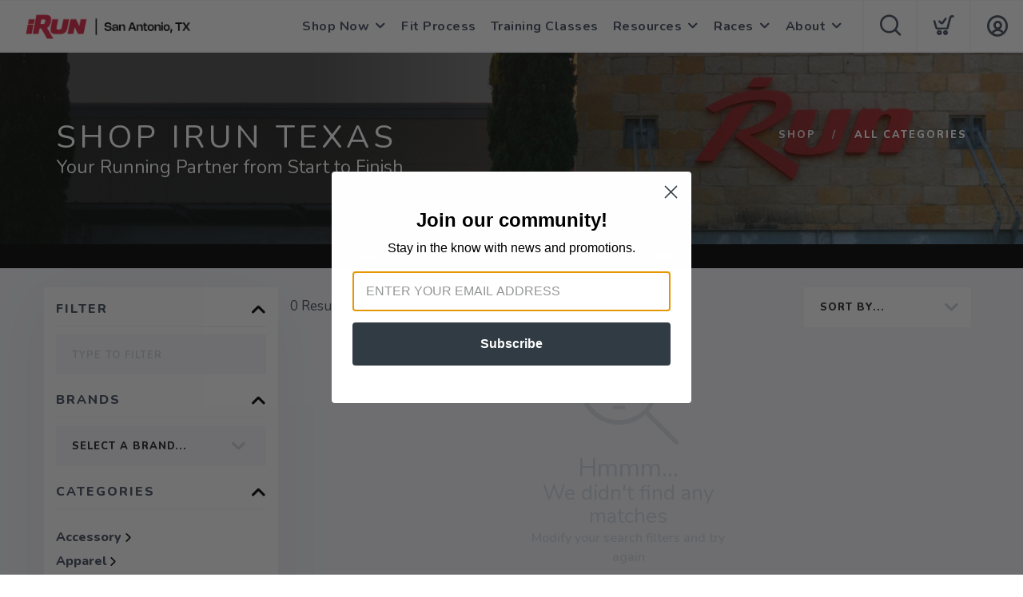

--- FILE ---
content_type: text/html; charset=utf-8
request_url: https://shop.iruntexas.net/brand/2686/nuun
body_size: 17632
content:
<!DOCTYPE html>
<html lang="en">

<head>
  
  <script>(function(w,d,s,l,i){w[l]=w[l]||[];w[l].push({'gtm.start':new Date().getTime(),event:'gtm.js'});var f=d.getElementsByTagName(s)[0],j=d.createElement(s),dl=l!='dataLayer'?'&l='+l:'';j.async=true;j.src='https://www.googletagmanager.com/gtm.js?id='+i+dl;f.parentNode.insertBefore(j,f);})(window,document,'script','dataLayer','G-04F2ESQR95');</script>
  <script async src="https://www.googletagmanager.com/gtag/js?id=UA-166932613-2"></script>
<script>
window.dataLayer = window.dataLayer || [];
function gtag() { dataLayer.push(arguments);}
gtag("js", new Date());
gtag("config", "UA-166932613-2");
</script>



  <meta charset="utf-8" />
  <title>NUUN</title>
  <meta name="viewport" content="width=device-width, initial-scale=1" />
  <meta name="keywords" content="iRun Texas, Running Gear for Everyone, Walking Shoes, Hoka, Brooks, Saucony, On Running" />
  <meta name="description" content="Your Running Partner from Start to Finish. Free shipping on purchases over $100." />
  <!-- Icons -->
  <meta name="msapplication-TileColor" content="#1bb8de" />
  <meta name="msapplication-TileImage" content="/assets/branding/shop.iruntexas.net/ms-icon-144x144.png" />
  <meta name="theme-color" content="#000000" />
  <meta property="og:title" content="NUUN iRun Texas" />  
  <meta property="og:image" content="https://shop.iruntexas.net/assets/branding/shop.iruntexas.net/logo.png" />
  <meta property="og:description" content="Your Running Partner from Start to Finish" />
  <link rel="canonical" href="https://shop.iruntexas.net/brand/2686/nuun" />
  <link rel="shortcut icon" id="appFavicon" href="/assets/branding/shop.iruntexas.net/favicon.ico" />
  <link rel="apple-touch-icon" id="appFaviconApple57" sizes="57x57" href="/assets/branding/shop.iruntexas.net/apple-icon-57x57.png" />
  <link rel="apple-touch-icon" id="appFaviconApple60" sizes="60x60" href="/assets/branding/shop.iruntexas.net/apple-icon-60x60.png" />
  <link rel="apple-touch-icon" id="appFaviconApple72" sizes="72x72" href="/assets/branding/shop.iruntexas.net/apple-icon-72x72.png" />
  <link rel="apple-touch-icon" id="appFaviconApple76" sizes="76x76" href="/assets/branding/shop.iruntexas.net/apple-icon-76x76.png" />
  <link rel="apple-touch-icon" id="appFaviconApple114" sizes="114x114" href="/assets/branding/shop.iruntexas.net/apple-icon-114x114.png" />
  <link rel="apple-touch-icon" id="appFaviconApple120" sizes="120x120" href="/assets/branding/shop.iruntexas.net/apple-icon-120x120.png" />
  <link rel="apple-touch-icon" id="appFaviconApple144" sizes="144x144" href="/assets/branding/shop.iruntexas.net/apple-icon-144x144.png" />
  <link rel="apple-touch-icon" id="appFaviconApple152" sizes="152x152" href="/assets/branding/shop.iruntexas.net/apple-icon-152x152.png" />
  <link rel="apple-touch-icon" id="appFaviconApple180" sizes="180x180" href="/assets/branding/shop.iruntexas.net/apple-icon-180x180.png" />
  <link rel="icon" type="image/png" id="appFavicon192" sizes="192x192" href="/assets/branding/shop.iruntexas.net/android-icon-192x192.png" />
  <link rel="icon" type="image/png" id="appFavicon32" sizes="32x32" href="/assets/branding/shop.iruntexas.net/favicon-32x32.png" />
  <link rel="icon" type="image/png" id="appFavicon96" sizes="96x96" href="/assets/branding/shop.iruntexas.net/favicon-96x96.png" />
  <link rel="icon" type="image/png" id="appFavicon16" sizes="16x16" href="/assets/branding/shop.iruntexas.net/favicon-16x16.png" />
  <!-- Font Preloading - Optimized for Performance -->
  <link rel="preconnect" href="https://fonts.googleapis.com" crossorigin>
  <link rel="preconnect" href="https://fonts.gstatic.com" crossorigin>
  <link rel="preload" as="style" href="https://fonts.googleapis.com/css2?family=Nunito:wght@300;400;600;700;800&display=swap">
  <link rel="stylesheet" href="https://fonts.googleapis.com/css2?family=Nunito:wght@300;400;600;700;800&display=swap" media="print" onload="this.media='all'">
  <noscript><link rel="stylesheet" href="https://fonts.googleapis.com/css2?family=Nunito:wght@300;400;600;700;800&display=swap"></noscript>
  <!-- Styles -->
  <link href="/assets/styles/font-variables.css?v=1.0.5" rel="stylesheet" type="text/css" media="all" />
  <style>:root { --font-primary: "Nunito", "Open Sans", "Helvetica Neue", sans-serif; }</style>
  <link href="/assets/admin/styles/spectrum.css?v=1.0.5" rel="stylesheet" type="text/css" media="all" />
  <link href="/assets/styles/bootstrap.css?v=1.0.5" rel="stylesheet" type="text/css" media="all"/>
  <link href="/assets/styles/themify-icons.css?v=1.0.5" rel="stylesheet" type="text/css" media="all" />
  <link href="/assets/styles/flexslider.css?v=1.0.5" rel="stylesheet" type="text/css" media="all" />
  <link href="/assets/styles/theme.css?v=1.0.5" rel="stylesheet" type="text/css" media="all" />
  <link href="/assets/styles/custom.css?v=1.0.5" rel="stylesheet" type="text/css" media="all" />
  <link href="/assets/styles/runfree.css?v=1.0.5" rel="stylesheet" type="text/css" media="all" />
  <link href="/assets/styles/modal.css?v=1.0.5" rel="stylesheet" type="text/css" />
	<link href="/assets/styles/datetimepicker.css?v=1.0.5" rel="stylesheet" type="text/css" media="all" />
  <link href="/assets/styles/font-awesome.min.css?v=1.0.5" rel="stylesheet" type="text/css" media="all" />
  <link rel="stylesheet" href="/assets/styles/tooltips.css?v=1.0.5" rel="stylesheet" type="text/css" media="all" />
  <link href="/assets/styles/runfreefont.css?v=1.0.5" rel="stylesheet" type="text/css" media="all" />
  <link href="/assets/branding/shop.iruntexas.net/branding.css?v=1.0.5" rel="stylesheet" type="text/css" media="all" />
  <script src="https://ajax.googleapis.com/ajax/libs/jquery/3.7.1/jquery.min.js"></script>
  <script>
!function(f,b,e,v,n,t,s) {
if(f.fbq)return;n=f.fbq=function(){n.callMethod?n.callMethod.apply(n,arguments):n.queue.push(arguments)};
if(!f._fbq)f._fbq=n;n.push=n;n.loaded=!0;n.version='2.0';n.queue=[];t=b.createElement(e);t.async=!0;
t.src=v;s=b.getElementsByTagName(e)[0];
s.parentNode.insertBefore(t,s)}(window, document,'script','https://connect.facebook.net/en_US/fbevents.js');
fbq('init', '688469641692538');fbq('track', 'PageView');
</script><noscript><img height="1" width="1" style="display:none" src="https://www.facebook.com/tr?id=688469641692538&ev=PageView&noscript=1" /></noscript>
  <style>
    :root {
      --primary: #000000;
      --primaryOpaque: rgba(0,0,0,0.1);
      --secondary: #ef3829;
      --white: #FFF;
      --almostblack: #252525;
      --grey: #eff1f5;
      --red: #ff104b;
      --shadow: 0px 0px 8px 2px rgba(0, 0, 0, 0.08);
      --bigShadow: 0px 12px 23px 0px rgba(0, 0, 0, .1);
      --transition: 0.5s;
      --even: #FCFCFC;
      --siteLogo: url(/assets/branding/shop.iruntexas.net/logo.png);
      --input: #F5F6FA;
      --border: #f5f6fa;
      --inputfocus: #e7ebf1;
      --glass: rgba(250, 250, 250, 0.7);
      --navutility: #f5f8fb;
      --menu: #434c5e;
      --filterhr: #d2d8e5;
      --bggrey: #f5f6fa;
      --thumbloader: linear-gradient(90deg, #eef1f5 0px, #fbfbfd 40px, #eef1f5 80px);
      --skeleton-one: #e7e8eb;
      --skeleton-two: #f0f0f0;
      --disappearing-header: linear-gradient(to bottom, rgba(245, 246, 250, 1) 0%, rgba(245, 246, 250, 0) 100%);
      --disappearing-footer: linear-gradient(to bottom, rgba(245, 246, 250, 0) 0%, rgba(245, 246, 250, 1) 100%);
    }
  </style>
  
  <script>
    var logoCard = '/assets/branding/shop.iruntexas.net/logo.png';
    var logoUrl = '/';
  </script>
  
  <script>var cdnOn = false;</script>
<script type="text/javascript" async="" src="https://static.klaviyo.com/onsite/js/klaviyo.js?company_id=TMLirQ"></script><script type="text/javascript">window.blueshift = null;</script>
  <!-- End Header Script -->
</head>

<body class="scroll-assist">
  
<noscript><iframe src="https://www.googletagmanager.com/ns.html?id=G-04F2ESQR95" height="0" width="0" style="display:none;visibility:hidden"></iframe></noscript>
  
  <!-- Cart Template //-->
  <li id="CartTemplate" class="cartItem template">
    <div class="productImage" style="background-image: url('{{product.url}}')"></div>
    <div class="rel">
      <div class="productName">{{product.name}}</div>
      <div class="productPrice">
        {{product.quantity}} at ${{product.cost}} - {{product.options}}
      </div>
      <div class="remove" data-index="{{index}}"></div>
    </div>
  </li>

  <div class="nav-container">
    <nav>
      <div class="nav-bar">
        <div class="module left">
          <img id="StoreLogo" class="logo logo-dark" alt="iRun Texas" src="/assets/branding/shop.iruntexas.net/logo.png" />
        </div>
        <div class="module right widget-handle mobile-toggle visible-sm visible-xs">
          <i class="icon-Main-Menu mobilemenu"></i>
        </div>
        <div class="module-group right pt0 pb0">

          <!-- User Pod -->
          <div id="AccountMenu" class="module right widget-handle">
            <ul class="menu">
              <li class="has-dropdown-account" style="border-top: unset;"><i class="icon-Profile"></i>
                <span class="title">My Account</span>
                <ul style="margin-top: -7px; margin-right: -20px;"><li><a href="/login"><i class="icon-Log-In dropdown-icon"></i> Login</a></li><li><a href="/signup"><i class="icon-Signup dropdown-icon"></i> Signup</i></a></li></ul>
              </li>
            </ul>
          </div>

          <!-- Cart Pod -->
          <div id="CartMenuSize" class="module widget-handle cart-widget-handle right ecomtrue">
            <div class="cart max" data-url="/cart">
              <i class="icon-ti-Cart"></i>
              <span id="CartItemCount" class="label number"></span>
              <span class="title">Shopping Cart</span>
            </div>
            <div id="CartMenu" class="function">
              <div class="widget" style="padding: 16px;">
                <h6 class="title">Shopping Cart</h6>
                <hr />
                <ul id="CartInfo" class="cart-overview"></ul>
                <div class="cart-controls mt16">
                  <a class="btn btn-sm btn-filled" href="/cart">View Cart</a>
                  <div class="list-inline pull-right">
                    <span class="cart-total">Total: </span>
                    <span id="CartTotal" class="number"></span>
                  </div>
                </div>
              </div>
            </div>
          </div>

          <!-- Search Pod -->
          <div id="SearchMenu" class="module widget-handle search-widget-handle right ecomtrue">
            <div class="search max">
              <i class="icon-ti-search"></i>
              <span class="title">Search Site</span>
            </div>
            <div class="function">
              <div class="search-form">
                <input type="text" placeholder="Search" class="searchFor" />
                <div id="Suggestions"></div>
              </div>
            </div>
          </div>

          <!-- Menu Pod  -->
          <div id="TheMenu" class="module left">
            <ul id="MainMenu" class="menu"><li class="has-dropdown"><a href="/content/shop-online">Shop Now</a><ul><li><a href="/giftcard">Gift Cards</a></li><li><a href="/category/2926/shoes-womens">Women's Shoes</a></li><li><a href="/category/2931/shoes-mens">Men's Shoes</a></li><li><a href="/category/2938/apparel-womens">Women's Apparel</a></li><li><a href="/category/2957/apparel-mens">Men's Apparel</a></li><li><a href="/category/2919/accessory">Accessory</a></li><li><a href="/category/2953/nutrition">Nutrition</a></li><li><a href="/category/2998/socks">Socks</a></li></ul></li><li><a href="/content/irun-fit-process">Fit Process</a></li><li><a href="/content/irun-training-classes">Training Classes</a></li><li class="has-dropdown"><a href="/content/homepage">Resources</a><ul><li><a href="/content/san-antonio-running-routes">Local Running Routes</a></li><li><a href="/content/plantar-fasciitis">Plantar Fasciitis</a></li><li><a href="/content/running-injuries">Running Injuries</a></li><li><a href="/content/why-get-fitted-for-shoes">Why Get Fitted for Shoes</a></li></ul></li><li class="has-dropdown"><a href="/content/iruns-signature-races">Races</a><ul><li><a href="http://results.iruntexas.com" target="_blank">Race Results</a></li><li><a href="http://www.splitsecondpro.com">Race Production</a></li><li><a href="/content/iruns-signature-races">iRun's Signature Races</a></li><li><a href="/content/events">Local Race Calendar</a></li></ul></li><li class="has-dropdown"><a href="/content/the-benefits-of-shopping-local">About</a><ul><li><a href="/content/our-staff">Our Staff</a></li><li><a href="/content/our-story">Our Story</a></li><li><a href="/content/why-irun-texas-is-the-best-choice-for-running-shoes-i">Why iRun</a></li><li><a href="/content/irun-prs">iRun PRs</a></li><li><a href="/content/locations">Locations</a></li><li><a href="/content/mobile-fit">Mobile Fittings</a></li><li><a href="https://splitsecondpro.com/">Race Production</a></li><li><a href="/content/join-the-irun-team">Join the iRun Team</a></li><li><a href="/content/contact-us">Contact Us</a></li></ul></li></ul>
          </div>

        </div>
        <!-- End Modal Group -->

      </div>
    </nav>
  </div>
  <div class="main-container"></div><section class="page-title page-title-4 image-bg overlay hideshopheaders">
  <div class="background-image-holder">
    <img alt="Background Image testing" class="background-image" src="/branding/shop.iruntexas.net/running1.jpg" />
  </div>
  <div class="headeroverlay"></div>
  <div class="container wide">
    <div class="row">
      <div class="col-md-7">
        <h2 class="uppercase mb0 text-shadow">Shop iRun Texas</h2>
        <p class="lead mb0 text-shadow">Your Running Partner from Start to Finish</p>
      </div>
      <div class="col-md-5 text-right">
        <ol class="breadcrumb breadcrumb-2 text-shadow">
          <li><a href="/">Shop</a></li>
          <li id="CategoryName" class="active"></li>
        </ol>
      </div>
    </div>
  </div>
</section>
<div class="threshold hidden">Free Shipping<span class="freeterms hidden"> on orders totaling more than $<span id="Threshold" class="freeamount"></span></span></div>
<section class="pt24 pt-xs-16 bggrey">
  <div class="container wide mb8">
    <div class="row">
      <div class="col-md-9 col-md-push-3">
        <div id="BrandingImage" class="col-md-12 mb16" style="display: none">
          <div class="row">
            <div class="page-title brandingimage image-bg">
              <img id="BrandImage" alt="Background Image" class="background-image" />
            </div>
          </div>
        </div>

        <div class="row">
          <div class="col-sm-12 mb24 mb-sm-0">
            <div class="row search-page-container pl0 mb-sm-8">
              <div class="paging-container">
                <div class="paging-labels">
                  <div id="PagingTotalsNone" class="col-md-9 col-sm-12 pageTotals"><span class="input-lh">&nbsp;</span></div>
                  <div id="PagingTotals" class="col-md-9 col-sm-12 pageTotals"><span class="input-lh"><span id="SearchTotal">0</span> Results</span></div>
                </div>
                <div id="SortArea" class="col-md-3 col-sm-12 page-select-container widget mb0 pl0 pr0">
                  <div class="category-container visible-sm visible-xs">
                    <i id="SortExpand" class="ti-angle-down toggleright"></i>
                    <div class="title shopfilters">Sort By</div>
                    <hr />
                  </div>
                  <div class="select-option sortby filter-content mb-sm-16">
                    <i class="ti-angle-down"></i>
                    <select id="SortBy">
                      <option selected value="brandName ASC">Sort By...</option>
                      <option value="brandName ASC">Brand</option>
                      <option value="name ASC">Product Name</option>
                      <option value="cost DESC">Highest Price</option>
                      <option value="cost ASC">Lowest Price</option>
                      <option value="isOnSale DESC">On Sale</option>
                      <option value="isFeatured DESC">Featured</option>
                    </select>
                  </div>
                </div>
              </div>
            </div>
          </div>
        </div>

        <div id="ProductList" class="grid responsive-product-grid"><style>#ProductList.grid.three {grid-template-columns: 100%;} </style><div class="hidemobile"></div><div style="text-align: center; color: #d2d8e5; font-size: 16px; font-weight: 600;"><div class="sadsearch"></div><span style="font-size: 32px;">Hmmm... <br><span style="font-size: 26px;">We didn't find any matches</span></span><br>Modify your search filters and try again</div><div class="hidemobile"></div></div>

        <!--end of row-->
        <div class="paging col-sm-9 pl0 pr0"><div class="pages"></div></div>
        <div id="PagingArea" class="pageCount col-sm-3 mt8"><span>Page <span id="SearchCurrentPage">1</span> of <span id="SearchTotalPages">0</span></div>
        
      </div>
      <!--end of nine col-->
      <div id="SearchFilterArea" class="col-md-3 col-md-pull-9 pt-xs-24">
        <div class="mobile-filter-group">
          <div id="PillBoxArea" class="widget mb-sm-16" style="display: none;">
            <ul id="PillBox" class="pillbox"></ul>
            <div id="ClearFilterButton" class="clearfilters" style="display: none;"><i class="fa fa-rotate-right red"></i>
              Clear Filters</div>
          </div>
          <!--end of widget-->
          <div id="FiltersArea">
          <div class="category-container visible-sm visible-xs">
            <i id="FiltersExpand" class="filteropener toggleright"></i>
            <div class="filtertoggletitle shopfilters mb0">Filter & Sort</div>
          </div>
          <div id="FiltersList">

          <div id="SearchArea" class="widget search-widget mb-sm-0 mt-sm-8">
            <div class="category-container">
              <i id="SearchExpand" class="ti-angle-down toggleright"></i>
              <div class="title shopfilters"> Filter</div>
            </div>
            <hr />
            <div class="select-option filter-content mb-sm-16">
              <input id="SearchFor" class="mb0 mb-sm-8 searchFor" type="text" placeholder="Type to Filter" />
            </div>
          </div>
          <!--end of widget-->

          <div id="BrandArea" class="widget">
            <div class="category-container">
                <i id="BrandsExpand" class="ti-angle-down toggleright"></i>
                <div class="title shopfilters"> Brands</div>
            </div>
            <hr />
            <div class="select-option filter-content" style="display:none">
              <i class="ti-angle-down"></i>
              <select id="BrandList" class="filter-content mb-sm-16"></select>
            </div>
          </div>
          <!--end of widget-->

          <div id="CategoryArea" class="widget">
            <div class="category-container">
              <i id="CategoriesExpand" class="ti-angle-down toggleright"></i>
              <div class="title shopfilters">Categories</div>
            </div>
            <hr />
            <ul id="CategoryList" class="link-list filter-content mt-sm-0 mb-sm-16" style="display:none"></ul>
          </div>

          <div id="SizeArea" class="widget" style="display:none">
            <div class="category-container">
              <i id="SizesExpand" class="ti-angle-down toggleright"></i>
              <div class="title shopfilters">Sizes</div>
            </div>
            <hr />
            <ul id="SizeList" class="filter-content  mt-sm-0 mb-sm-16"></ul>
          </div>

          <div id="WidthArea" class="widget bridaloff" style="display:none">
            <div class="category-container">
              <i id="WidthsExpand" class="ti-angle-down toggleright"></i>
              <div class="title shopfilters">Styles</div>
            </div>
            <hr />
            <ul id="WidthList" class="filter-content mt-sm-0 mb-sm-16"></ul>
          </div>

          <div id="ShippingArea" class="widget" style="display:none">
            <div class="category-container">
              <i id="ShippingExpand" class="ti-angle-down toggleright"></i>
              <div class="title shopfilters">Options</div>
            </div>
            <hr />
            <div id="ShippingList" class="filter-content  mt-sm-0 mb-sm-8">
              <div class="input-checkbox" >
                <input id="ShipToMe" type="checkbox" name="agree" />
                <label for="ShipToMe" class="runfreecheck"></label>
                <span class="checkboxlabel">Ship To Me</span>
              </div>
              <div class="input-checkbox" >
                <input id="PickupInStore" type="checkbox" name="agree" />
                <label for="PickupInStore" class="runfreecheck"></label>
                <span class="checkboxlabel">Pickup In-Store</span>
              </div>
              <div class="input-checkbox" >
                <input id="OnSale" type="checkbox" name="agree" />
                <label for="OnSale" class="runfreecheck"></label>
                <span class="checkboxlabel">On Sale Items</span>
              </div>
            </div>
          </div>
        </div>
        </div>
        </div>
        <!--end of widget-->
        <div id="ReturnPolicy" class="widget mb8">
          <div class="category-container">
            <i id="ReturnExpand" class="ti-angle-down toggleright"></i>
          <div class="title">Return Policy</div>
        </div>
          <hr/>
          <p id="miniReturn">Shoes: Take them for a spin. Merchandise in sellable condition and with the manufacturer's tags/packaging may be returned for a full refund within 60 days of their original purchase date. Sale of clearance footwear is not eligible to be returned. We do not cover the cost of return shipping.
Apparel and Accessories: Any new and unused apparel or accessories in its original package with tags on can be returned within 60 days of the original purchase date for a refund or exchange. Sale of clearance footwear is not eligible to be returned.</p>
        </div>

        <!--end of widget-->
        <div id="PopularArea" class="widget" style="display:none">
          <div class="category-container">
            <i id="PopularExpand" class="ti-angle-down toggleright"></i>
            <div class="title">Featured Items</div>
          </div>
          <hr />
          <div id="PopularList" class="cart-overview"></div>
        </div>
        <!--end of widget-->
      </div>
      <!--end of sidebar-->
    </div>
    <!--end of container row-->
  </div>
  <!--end of container-->
</section>

<!-- Templates -->
<div id="CardLoader" style="display: none;">
  <div class="cardloader" id="loading">
    <div class="thumb-loading"></div>
    <div class="title-loading"></div>
    <div class="brand-loading"></div>
    <div class="loadtext">Loading...</div>
  </div>
  <div class="cardloader" id="loading">
    <div class="thumb-loading"></div>
    <div class="title-loading"></div>
    <div class="brand-loading"></div>
    <div class="loadtext">Loading...</div>
  </div>
  <div class="cardloader" id="loading">
    <div class="thumb-loading"></div>
    <div class="title-loading"></div>
    <div class="brand-loading"></div>
    <div class="loadtext">Loading...</div>
  </div>
  <div class="cardloader" id="loading">
    <div class="thumb-loading"></div>
    <div class="title-loading"></div>
    <div class="brand-loading"></div>
    <div class="loadtext">Loading...</div>
  </div>
  <div class="cardloader" id="loading">
    <div class="thumb-loading"></div>
    <div class="title-loading"></div>
    <div class="brand-loading"></div>
    <div class="loadtext">Loading...</div>
  </div>
  <div class="cardloader" id="loading">
    <div class="thumb-loading"></div>
    <div class="title-loading"></div>
    <div class="brand-loading"></div>
    <div class="loadtext">Loading...</div>
  </div>
  <div class="cardloader" id="loading">
    <div class="thumb-loading"></div>
    <div class="title-loading"></div>
    <div class="brand-loading"></div>
    <div class="loadtext">Loading...</div>
  </div>
  <div class="cardloader" id="loading">
    <div class="thumb-loading"></div>
    <div class="title-loading"></div>
    <div class="brand-loading"></div>
    <div class="loadtext">Loading...</div>
  </div>
  <div class="cardloader" id="loading">
    <div class="thumb-loading"></div>
    <div class="title-loading"></div>
    <div class="brand-loading"></div>
    <div class="loadtext">Loading...</div>
  </div>
    <div class="cardloader" id="loading">
    <div class="thumb-loading"></div>
    <div class="title-loading"></div>
    <div class="brand-loading"></div>
    <div class="loadtext">Loading...</div>
  </div>
  <div class="cardloader" id="loading">
    <div class="thumb-loading"></div>
    <div class="title-loading"></div>
    <div class="brand-loading"></div>
    <div class="loadtext">Loading...</div>
  </div>
  <div class="cardloader" id="loading">
    <div class="thumb-loading"></div>
    <div class="title-loading"></div>
    <div class="brand-loading"></div>
    <div class="loadtext">Loading...</div>
  </div>
</div>

<style>
  @keyframes fadeInUp {
  from {
    opacity: 0;
    transform: translateY(60px);
  }
  to {
    opacity: 1;
    transform: translateY(0);
  }
}
#SearchFilterArea {
  opacity: 0;
  animation: fadeInUp 0.9s cubic-bezier(0.22, 0.61, 0.36, 1) forwards;
}
</style>

<!-- Wishlist Login Modal -->
<div id="WishlistLoginModal" class="modal box">
  <div class="close"></div>
  <div class="modal-header">
    <div class="wishlist-color-modal mb24"></div>
    <div>
        <div class="title mt0">Save to Wishlist</div>
        <div class="subtitle mt0 mb8">Please login or sign up to save items to your wishlist</div>
    </div>
  </div>
  <div class="grid two" style="gap: 12px; margin-top: 24px;">
    <a href="/login" class="button hollow" style="text-decoration: none; color: white; text-align: center;">Login</a>
    <a href="/signup" class="button" style="text-decoration: none; color: white; text-align: center;">Sign Up</a>
  </div>
</div>

<!-- Repeater Templates -->
<div id="RowTemplate" class="product template clickable" style="display:none">
  <span class="salelabel"><span class="salelabel-text">SALE</span></span>
  <button class="wishlist-toggle inactive" data-product-id="" aria-label="Add to wishlist">
    <div class="btn__effect">
      <svg class="heart-stroke" viewBox="20 18 29 28" aria-hidden="true" focusable="false"><path d="M28.3 21.1a4.3 4.3 0 0 1 4.1 2.6 2.5 2.5 0 0 0 2.3 1.7c1 0 1.7-.6 2.2-1.7a3.7 3.7 0 0 1 3.7-2.6c2.7 0 5.2 2.7 5.3 5.8.2 4-5.4 11.2-9.3 15a2.8 2.8 0 0 1-2 1 3.4 3.4 0 0 1-2.2-1c-9.6-10-9.4-13.2-9.3-15 0-1 .6-5.8 5.2-5.8m0-3c-5.3 0-7.9 4.3-8.2 8.5-.2 3.2.4 7.2 10.2 17.4a6.3 6.3 0 0 0 4.3 1.9 5.7 5.7 0 0 0 4.1-1.9c1.1-1 10.6-10.7 10.3-17.3-.2-4.6-4-8.6-8.4-8.6a7.6 7.6 0 0 0-6 2.7 8.1 8.1 0 0 0-6.2-2.7z"></path></svg>
      <svg class="heart-full" viewBox="0 0 19.2 18.5" aria-hidden="true" focusable="false"><path d="M9.66 18.48a4.23 4.23 0 0 1-2.89-1.22C.29 10.44-.12 7.79.02 5.67.21 2.87 1.95.03 5.42.01c1.61-.07 3.16.57 4.25 1.76A5.07 5.07 0 0 1 13.6 0c2.88 0 5.43 2.66 5.59 5.74.2 4.37-6.09 10.79-6.8 11.5-.71.77-1.7 1.21-2.74 1.23z"></path></svg>
      <svg class="broken-heart" xmlns="http://www.w3.org/2000/svg" width="32" height="12" viewBox="5.707 17 32 12"><g fill="var(--red)"><path class="broken-heart--left" d="M21.865 28.735V18.703a3.562 3.562 0 0 0-2.567-1.476c-2.916.017-3.378 2.403-3.538 4.756-.118 1.781.227 4.006 4.672 7.737a2.544 2.544 0 0 0 1.428 1.025l-.008-.008.013-.002z"/><path class="broken-heart--right" d="M27.868 22.045c-.135-2.588-1.277-4.823-3.697-4.823a3.258 3.258 0 0 0-2.302 1.487l-.004-.003v10.035a2.215 2.215 0 0 0 1.289-1.033c.598-.596 4.882-5.99 4.714-9.663z"/></g><path class="broken-heart--crack" fill="none" stroke="#FFF" stroke-miterlimit="10" d="M21.865 18.205v10.573"/></svg>
      <div class="effect-group">
        <span class="effect"></span>
        <span class="effect"></span>
        <span class="effect"></span>
        <span class="effect"></span>
        <span class="effect"></span>
      </div>
    </div>
  </button>
  <div class="image"></div>
  <div class="colorswatches" data-product-name="" data-site-id="" data-total-colors=""></div>
  <div class="name"></div>
  <div class="brand uppercase"></div>
  <div class="price"></div>
  <a href="" rel="cononical" aria-label=""></a>
</div> 

<div id="PopularTemplate" class="template popular grid split clicker featured" style="display:none">
  <div class="image mini" style="background-image: url('{{product.url}}')"></div>
  <div class="description">
    <span class="name">{{product.name}}</span>
    <span class="price">${{product.price}}</span>
    <a href="{{url}}"></a>
  </div>
</div>

<script>
// Apply stagger animation to products dynamically
document.addEventListener('DOMContentLoaded', function() {
  // Apply stagger animation to SSR products
  document.querySelectorAll('.product').forEach((el, i) => el.style.setProperty('--i', i + 1));
  
  // Load color swatches for SSR products with multiple colors
  // Wait a tick for page object to be fully initialized
  setTimeout(function() {
    colorSwatches.init('#ProductList');
    colorSwatches.load();
    
    // Re-render swatches after layout is complete to get accurate container widths
    setTimeout(function() {
      colorSwatches.load(true); // Force refresh with correct widths
    }, 500);
    
    // Attach wishlist toggle handlers directly to SSR products
    // Must be attached before .clickable handlers fire
    $('.wishlist-toggle').off('click').on('click', page.toggleWishlist);
    
    // Update wishlist button states for SSR products
    // Check if wishlist is loaded, if not wait for it
    if (page && page.updateWishlistButtons) {
      if (wishlist && wishlist.isLoaded) {
        page.updateWishlistButtons();
      } else {
        // Wait for wishlist to load
        var checkWishlist = setInterval(function() {
          if (wishlist && wishlist.isLoaded) {
            clearInterval(checkWishlist);
            page.updateWishlistButtons();
          }
        }, 50);
      }
    }
  }, 100);
});
</script>

<script src="/assets/scripts/shared/colorSwatches.js"></script>

<script language="javascript" type="text/javascript">
  var threshold = Number('100');
  var flatRate = Number('10');
  var shipType = 'flat';
  var inStoreAllowed = 'true';
  var defaultSort = '';
  var brandImage = '';
  var proSizes = '0,1,2,3,4,4.5,5,5.5,6,6.5,7,7.5,8,8.5,9,9.5,10,10.5,11,11.5,12,12.5,13,14,15,32,34,36,37,38,39,40,41,42,43,44,45,46,47';
  var proWidths = '';
  var forcing = false;

  var page = {
    category: null,
    lastSearch: "",
    categories: [],
    brands: [],
    products: [],
    popular: [],
    brandsCalled: false,
    doAfterCatLoad: false,
    doAfterBrandLoad: false,
    parentSelected: -1,
    isInitial: true,
    forceBrand: "",
    forceBrandId: -1,
    forceCategory: "",
    terms: {
      instore: 0,
      shipable: 0,
      brand: {
        label: "",
        id: -1
      },
      categories: {
        label: "",
        id: -1
      },
      filters: [],  
      filter: "",
      sizes: [],
      widths: []
    },
    init: function () {
        $("#PagingTotalsNone").hide();
      if (document.referrer) {
        var url = document.referrer; 
        var ref = url.match(/:\/\/(.[^/]+)/)[1];
        if (ref!=window.location.hostname) {
          page.terms = { brand: { label: "", id: -1 }, categories: { label: "", id: -1 }, filter: "", filters: [], sizes: [], widths: [], page: 1 };
          context.set("storeTerms", page.terms);
        }
      } else {
        //page.terms = { brand: { label: "", id: -1 }, categories: { label: "", id: -1 }, filter: "", filters: [], sizes: [], widths: [] };
        //context.set("storeTerms", page.terms);
      }
      if (window.location.pathname.length>1) {
        var parts = window.location.pathname.substr(1).split('/');
        if (parts[0]=="brand") {
          forcing = true;
          if (isNaN(parts[1])) page.forceBrand = parts[1].split('%20').join(' ');
          else page.forceBrandId = Number(parts[1]);
        }
        if (parts[0]=="category") {
          forcing = true;
          if (isNaN(parts[1])) page.forceCategory = parts[parts.length-1].split('%20').join(' ');
          else page.forceCategoryId = Number(parts[1]);
        }
      } 
      products.searchId = ""; //moment().unix();
      products.filter.grouped = true;
      if (defaultSort && defaultSort !== '') { 
        var sortBy = defaultSort.split(" ");
        if (sortBy.length == 2) {
          products.filter.sort = sortBy[0];
          products.filter.sortType = sortBy[1];
        }
        $('#SortBy').val(defaultSort);
      } else {
        products.filter.sort = "brandName, name";
      }
      page.events();
      
      // Load wishlist for logged-in users
      if (user && user.data && user.data.memberId && typeof wishlist !== 'undefined' && !wishlist.isLoaded) {
        wishlist.load();
      }
      
      brand.filter.size = 1000;
      var lastFilter = context.get("storeTerms");
      if (lastFilter&&!forcing&&((lastFilter.filters&&lastFilter.filters.length>0) || lastFilter.categories.id>-1 || lastFilter.brand.id>-1)) {
        page.terms = lastFilter;
        page.isInitial = false;
      }
      if (inStoreAllowed) $("#ShippingArea").show();
      //if (context.isDirty("sizes")) 
      // products.getSizes();
      //if (context.isDirty("widths")) 
      // products.getWidths();
      if (location.hash.length > 0) {
        console.log("InitHash");
        page.hashChanged();
        console.log("HashInited");
      } else {
        //if (page.forceBrand==""&&page.forceCategory=="") page.pills();
      }
      if (shipType == 'flat' && flatRate <= 0) {
        $(".threshold").removeClass("hidden");
      } else {
        if (threshold != null && threshold >= 0) {
          $(".threshold").removeClass("hidden");
          if (threshold > 0) {
            $(".freeterms").removeClass("hidden");
            $("#Threshold").html(threshold.toFixed(2));
          }
        }
      }
      products.popular();
      page.resizeFilters();

      let totalPages = Number($("#SearchTotalPages").html());
      let paging = "";
      for (var i=1; i<=totalPages && i<=10; i++) {
        paging += '<div class="page'+((i==1)?" current":"")+'" data-page="'+i+'">'+i+'</div>';
      }
      $(".pages").html(paging);
      $(".page").click(page.page);
      if (brandImage && brandImage.trim()!='' && brandImage.indexOf("NoImage.svg") == -1) {
        $("#BrandImage").prop("src", brandImage);
        $("#BrandingImage").show();
      }
      if (totalPages<1) $("#PagingArea").hide();
      page.sizesLoaded(proSizes.split(',')); 
      page.widthsLoaded(proWidths.split(','));
    },
    resizeFilters: function() {
      const width = $(window).width();
      if (width < 992 && !page.mobile) {
        page.mobile = true;
        $(".mobile-filter-group").detach().insertBefore('#ProductList');
        $(".paging-labels").detach().insertBefore('#ProductList');
        $(".page-select-container").detach().insertAfter('#SearchArea');
        $(".mobile-filter-group .widget").addClass('min-view-area');
        page.toggleFilters({}, true);
      } else if (width >= 992 && page.mobile) {
        page.mobile = false;
        $(".mobile-filter-group").detach().insertBefore('#ReturnPolicy');
        $(".search-widget").detach().insertBefore('#PillBoxArea');
        $(".paging-labels").detach().insertBefore('.page-select-container');
        $(".search-widget").removeClass('min-view');
        $(".paging-container").removeClass('min-view');
        $(".search-page-container").removeClass('min-view');
        $(".mobile-filter-group .widget").removeClass('min-view-area');
      }
    },
    events: function () {
      context.addListener("categories", page.categoriesLoaded);
      context.addListener("brands", page.brandsLoaded);
      context.addListener("popular", page.popularLoaded);
      // context.addListener("products"+products.searchId, page.productsLoaded);
      context.addListener("sizes", page.sizesLoaded);
      context.addListener("widths", page.widthsLoaded);
      context.addListener("wishlist", page.updateWishlistButtons);
      
      $('#FiltersExpand').click(page.toggleFilters);
      $('#PillBoxExpand').click(page.togglePills);
      $('#CategoriesExpand').click(page.toggleCategories);
      $('#SearchExpand').click(page.toggleSearch);
      $('#SortExpand').click(page.toggleSort);
	    $('#BrandsExpand').click(page.toggleBrands);
      $('#SizesExpand').click(page.toggleSizes);
      $('#WidthsExpand').click(page.toggleWidths);
      $('#ShippingExpand').click(page.togglePickup);
      $('#ReturnExpand').click(page.toggleReturn);
      $('#PopularExpand').click(page.togglePopular);
      $(".checker").click(function(e) {
        if ($(e.currentTarget).hasClass("selected")) $(e.currentTarget).removeClass("selected");
        else $(e.currentTarget).addClass("selected");
      });
      $("#SearchFor").keypress(page.search);
      $("#ClearFilterButton").click(page.clear);
      $("#SortBy").change(page.sort);
      $("#PickupInStore").change(page.pills);
      $("#OnSale").change(page.pills);
      $("#ShipToMe").change(page.pills);
      $(window).bind("hashchange", page.hashChanged);

      $(window).resize(function(event) {
        page.resizeFilters(); 
      });
      $("nav").find("a").click((e) => {
        page.terms = { brand: { label: "", id: -1 }, categories: { label: "", id: -1 }, filter: "", filters: [], sizes: [], widths: [], page: 1 };
        context.set("storeTerms", page.terms);
      });
    }, 
    sizesInList: [],
    sizesLoaded: function(data) {
      page.sizesInList = [];
      try { 
        var html = '';
        data.sort((a, b) => (Number(a) > Number(b)) ? 1 : -1)
        if (data.length>0) {
          for (var i=0; i<data.length; i++) {
            if (isNaN(data[i])) html += '<li class="searchItem sizeSearch'+((page.terms.sizes.includes(data[i]))?" selected":"")+'" data-size="'+data[i]+'">'+data[i]+'</li>'; 
            else {
              var numberVal = Number(data[i]);
              if (!page.sizesInList.includes(numberVal)) {
                page.sizesInList.push(numberVal);
                html += '<li class="searchItem sizeSearch'+((page.terms.sizes.includes(data[i].toString()))?" selected":"")+'" data-size="'+data[i].split('.0').join('')+'">'+Number(data[i]).toFixed(1).split('.0').join('')+'</li>';
              }
            }
              if (page.terms.sizes.includes(data[i].toString())) {
              if (!products.filter.sizes) products.filter.sizes = [];
              products.filter.sizes.push(data[i].toString());
            }
          }
          $("#SizeList").html(html); 
          $("#SizeArea").show();
          $(".sizeSearch").click(function(e) {
            if ($(e.currentTarget).hasClass("selected")) $(e.currentTarget).removeClass("selected");
            else $(e.currentTarget).addClass("selected");
            products.filter.sizes = [];
            $(".sizeSearch.selected").each(function(i,e) {
              context.set("mySize", $(e).data("size")); 
              products.filter.sizes.push($(e).data("size").toString());
            });
            page.terms.sizes = products.filter.sizes; 
            page.pillsChanged();
          });
        }
      } catch (e) {}
      // products.getWidths();
    },
    toggleFilters: function(data, close) {
      if ($('#FiltersList').is(":visible") || close) {
        $('#FiltersArea').addClass('closed');
        $('#FiltersExpand').addClass('closed');
        $('#FiltersList').hide();
        $('#FiltersArea .select-option .ti-angle-down').hide();
      } else {
		    $('#FiltersArea').removeClass('closed')
        $('#FiltersExpand').removeClass('closed');
        $('#FiltersList').show();
        $('#FiltersArea .select-option .ti-angle-down').show();
      }
    },
    toggleSearch: function(data, close) {
      if ($('#SearchFor').is(":visible") || close) {
        $('#SearchArea').addClass('closed');
        $('#SearchExpand').addClass('closed');
        $('#SearchFor').hide();
        $('#SearchArea .select-option .ti-angle-down').hide();
      } else {
        $('#SearchArea').removeClass('closed');
        $('#SearchExpand').removeClass('closed');
        $('#SearchFor').show();
        $('#SearchArea .select-option .ti-angle-down').show();
      }
    },
    toggleSort: function(data, close) {
      if ($('#SortBy').is(":visible") || close) {
        $('#SortArea').addClass('closed');
        $('#SortExpand').addClass('closed');
        $('#SortBy').hide();
        $('#SortArea .select-option .ti-angle-down').hide();
      } else {
        $('#SortArea').removeClass('closed');
        $('#SortExpand').removeClass('closed');
        $('#SortBy').show();
        $('#SortArea .select-option .ti-angle-down').show();
      }
    },
     toggleBrands: function(data, close) {
      if ($('#BrandList').is(":visible") || close) {
        $('#BrandArea').addClass('closed');
        $('#BrandsExpand').addClass('closed');
        $('#BrandList').hide();
        $('#BrandArea .select-option .ti-angle-down').hide();
      } else {
        $('#BrandArea').removeClass('closed');
        $('#BrandsExpand').removeClass('closed');
        $('#BrandList').show();
        $('#BrandArea .select-option .ti-angle-down').show();
      }
    },
    toggleCategories: function(data, close) {
      if ($('#CategoryList').is(":visible") || close) {
        $('#CategoryArea').addClass('closed');
        $('#CategoriesExpand').addClass('closed');
        $('#CategoryList').hide();
      } else {
        $('#CategoryArea').removeClass('closed')
        $('#CategoriesExpand').removeClass('closed');
        $('#CategoryList').show();
      }
    },
    toggleSizes: function(data, close) {
      if ($('#SizeList').is(":visible") || close) {
        $('#SizeArea').addClass('closed');
        $('#SizesExpand').addClass('closed');
        $('#SizeList').hide();
      } else {
		    $('#SizeArea').removeClass('closed')
        $('#SizesExpand').removeClass('closed');
        $('#SizeList').show();
      }
    },
    toggleWidths: function(data, close) {
      if ($('#WidthList').is(":visible") || close) {
        $('#WidthArea').addClass('closed');
        $('#WidthsExpand').addClass('closed');
        $('#WidthList').hide();
      } else {
        $('#WidthArea').removeClass('closed');
        $('#WidthsExpand').removeClass('closed');
        $('#WidthList').show();
      }
    },
    togglePickup: function(data, close) {
      if ($('#ShippingList').is(":visible") || close) {
        $('#ShippingArea').addClass('closed');
        $('#ShippingExpand').addClass('closed');
        $('#ShippingList').hide();
      } else {
        $('#ShippingArea').removeClass('closed');
        $('#ShippingExpand').removeClass('closed');
        $('#ShippingList').show();
      }
    },
    toggleReturn: function(data, close) {
      if ($('#miniReturn').is(":visible") || close) {
        $('#ReturnPolicy').addClass('closed');
        $('#ReturnExpand').addClass('closed');
        $('#miniReturn').hide();
      } else {
        $('#ReturnPolicy').removeClass('closed');
        $('#ReturnExpand').removeClass('closed');
        $('#miniReturn').show();
      }
    },
    togglePopular: function(data, close) {
      if ($('#PopularList').is(":visible") || close) {
        $('#PopularArea').addClass('closed');
        $('#PopularExpand').addClass('closed');
        $('#PopularList').hide();
      } else {
        $('#PopularArea').removeClass('closed');
        $('#PopularExpand').removeClass('closed');
        $('#PopularList').show();
      }
    },
    widthsLoaded: function(data) {
      var html = '';
      if (data.length>0) {
        for (var i=0; i<data.length; i++) {
          html += '<li class="searchItem widthSearch'+((page.terms.widths.includes(data[i].toString()))?" selected":"")+'">'+data[i]+'</li>';
          if (page.terms.widths.includes(data[i].toString())) {
            if (!products.filter.widths) products.filter.widths = [];
            products.filter.widths.push(data[i].toString());
          }
        }
        $("#WidthList").html(html);
        $("#WidthArea").show();
        $(".widthSearch").click(function(e) {
          if ($(e.currentTarget).hasClass("selected")) $(e.currentTarget).removeClass("selected");
          else $(e.currentTarget).addClass("selected");
          products.filter.widths = [];
          $(".widthSearch.selected").each(function(i,e) {
            products.filter.widths.push($(e).text());
          }); 
          page.terms.widths = products.filter.widths;
          page.pillsChanged();
        });
      }
      if (!page.brandsCalled) {
        page.brandsCalled = true;
        //if (context.isDirty("brands")) 
        brand.get();
      } 
    },
    hashChanged: function () {
      console.log("Hashed");
      var filters = location.hash.split("#").join("").split("&");
      if (filters) {
        console.log(filters);
        for (var i = 0; i < filters.length; i++) {
          var items = filters[i].split("=");
          if (items.length == 2) {
            if (items[0] == "brand") {
              page.terms.brand.id = items[1];
              if (page.brands.length > 0) {
                var details = brand.details(page.terms.brand.id);
                page.addSearch(details.name, page.terms.brand.id, "brand");
              } else {
                page.doAfterBrandLoad = true;
              }
            } 
            if (items[0] == "category") {
              page.terms.categories.id = items[1];
              if (page.categories.length > 0) {
                var details = category.details(page.terms.categories.id);
                var label = details.name;
                if (details.label && details.label.trim().length>0) label = details.label;
                page.addSearch(label, page.terms.categories.id, "category");
              } else {
                page.doAfterCatLoad = true;
              }
            }
            if (items[0] == "search") {
                page.doAfterCatLoad = true;
                page.doAfterBrandLoad = true;
                if (page.categories.length>0) page.addSearch(items[1].trim().split('%20').join(' '), null, "filter");
                if (page.brands.length>0) page.addSearch(items[1].trim().split('%20').join(' '), null, "filter");
            }
          }
        }
      } 
      page.pills();
      page.pillsChanged();
    }, 
    brandsLoaded: function (e) {
      page.brands = e;
      $("#BrandList").html("");
      $("#BrandList").append('<option value="-1" selected>Select a Brand...</option>');
      if (page.brands.length > 0) {
        for (var i = 0; i < page.brands.length; i++) { 
          if (page.forceBrandId>0) { 
            if (page.forceBrandId==page.brands[i].brandId) { 
              page.terms.brand.label = page.brands[i].name;
              page.terms.brand.id = page.brands[i].brandId;              
            }
          } else {
            if (page.forceBrand!=""&&(page.brands[i].name.toLowerCase()==page.forceBrand.toLowerCase()||page.brands[i].name.split(' ').join('').toLowerCase()==page.forceBrand.split(' ').join('').toLowerCase())) {
              page.terms.brand.label = page.brands[i].name;
              page.terms.brand.id = page.brands[i].brandId; 
            }
          }
          $("#BrandList").append('<option value="' + page.brands[i].brandId + '">' + page.brands[i].name + "</option>");
        }
        $("#BrandArea .select-option").show();
      } else $("#BrandArea .select-option").hide();
      if (page.terms.brand.id>0) $("#BrandList").val(page.terms.brand.id);
      $("#BrandList").change(page.pillBrand);
      if (page.doAfterBrandLoad) page.hashChanged();
      else {
        if (page.forceBrand!=""&&page.forceBrandId>0) page.pills();
        else {
          if (page.forceCategory!=""||page.forceCategoryId>0) { 
            // Ignore test for double query
          } else {
            page.pills();
          }
        }
      }
    },
    addPill: function (id, name, type) {
      page.addSearch(name, id, type);
    },
    pillCategory: function (e) {
      var id = $(e.currentTarget).data("id");
      var details = category.details(id);
      if (details.parentId==-1) {
        page.parentSelected = details.categoryId;
        $(".subCat").hide();
        $(".subCat"+page.parentSelected).show();
      }
      var label = details.name;
      if (details.label && details.label.trim().length>0) label = details.label.trim();
      page.addPill(id, label, "category");
    },
    pillBrand: function (e) {
      var id = $(e.currentTarget).val();
      var details = brand.details(id);
      if (id > 0) {
        page.addPill(id, details.name, "brand");
      }
      $("#BrandList").val("-1");
    },
    search: function (e) {
      if (e.keyCode == 13) {
        page.addSearch($("#SearchFor").val().trim().toString(), null, "filter");
        $("#SearchFor").val("");
      } 
    },
    sort: function (e) {
      var sortBy = $("#SortBy").val().split(" ");
      if (sortBy.length == 2) {
        products.filter.page = 1;
        if (page.terms.page) page.terms.page = 1;
        products.filter.sort = sortBy[0];
        products.filter.sortType = sortBy[1];
      }
      page.pillsChanged();
    },
    pillsChanged: () => {
      if (!page.isInitial) {
        // $("html, body").animate({ scrollTop: "300px" });
        $(".paging").hide();
        $(".pages").html("");
        $("#BrandingImage").hide();
        $("#ProductList").html($("#CardLoader").html());
        $("#SearchFilterArea").addClass("disabled");
      } else {
        if (window.location.hash.indexOf("c")>=0) {
          page.forceCategoryId = -1;
          page.forceCategory = '';
          page.forceBrandId = -1;
          page.forceBrand = '';
        }
      }

      products.filter.brand = -1;
      products.filter.category = -1;
      products.filter.search = "";
      products.filter.instore = $("#PickupInStore").is(":checked");
      products.filter.onsale = $("#OnSale").is(":checked");
      products.filter.shipable = $("#ShipToMe").is(":checked");

      if (!products.filter.sizes) products.filter.sizes = [];
      if (!products.filter.widths) products.filter.widths = [];
      if (page.forceCategoryId) products.filter.category = page.forceCategoryId;

      $(".pill").each(function (i, e) {
        var id = $(e).data("id");
        var type = $(e).data("type");
        if (type == "brand") products.filter.brand = id;
        if (type == "category") products.filter.category = id;
        if (type == "filter") {
          products.filter.search += ((products.filter.search.length > 0) ? "+" : "") + id;
        }
      });

      $(".pill").off("click", page.removeSearch);
      $(".pill").on("click", page.removeSearch);

      if ($("#PillBox").html().length>0 || products.filter.sizes.length>0 || products.filter.widths.length>0) {
        if (!page.filtersClosed) {
          $("#ClearFilterButton").show();
          $("#PillBoxArea").show();
        }
      } else {
        $("#ClearFilterButton").hide();
        $("#PillBoxArea").hide();
      }
      context.set("storeTerms", page.terms);
      try {
        if (products.filter.search.length>0) fbq('track', 'Search', {search_string: products.filter.search}); 
      } catch (e) {}
      if (!page.isInitial) {
        if (page.terms.page != null) products.filter.page = page.terms.page;
		    service.call("products", products.filter, page.productsLoaded);
      } else {
        page.isInitial = false;
      }
    },
    updateHash: function() {
      window.location.hash = "c=1";
    },
    clear: function () {
      page.updateHash();
      $("#PillBox").html("");
      $(".searchItem").removeClass("selected");
      products.filter.sizes = [];
      products.filter.widths = [];     
      page.forceCategoryId = -1; 
      page.terms = { brand: { label: "", id: -1 }, categories: { label: "", id: -1 }, filter: "", filters: [], sizes: [], widths: [] };
      context.set("storeTerms", page.terms);
      window.location = "/shop";
      // page.pillsChanged();
    },
    removeSearch: function (e) {
      // page.updateHash();
      var id = $(e.currentTarget).data("id");
      var type = $(e.currentTarget).data("type");
      if (type == "brand") {
        page.terms.brand = { label: "", id: -1 };
        $("#BrandList").val("-1");
      } else if (type == "category") {
        page.terms.categories = { label: "", id: -1 };
        $("#BrandList").val("-1"); 
      } else {
        var index = page.terms.filters.indexOf(id.toString());
        if (index !== -1) page.terms.filters.splice(index, 1);
      }
      $(e.currentTarget).remove();
      page.pillsChanged();
    },
    pills: function () {
      products.filter.page = 1;
      products.filter.size = 36;
      var html = "";
      if (page.terms.brand.id != -1) {
        html += '<div class="btn btn-sm pill" data-id="' + page.terms.brand.id + '" data-type="brand"><i class="fa fa-close"></i> ' + page.terms.brand.label + '</div>';
      }
      if (page.terms.categories.id != -1) {
        html += '<div class="btn btn-sm pill" data-id="' + page.terms.categories.id + '" data-type="category"><i class="fa fa-close"></i> ' + page.terms.categories.label + '</div>';
        $(".subCat"+page.terms.categories.id).show();
      }
      if (page.terms.filters && page.terms.filters.length > 0) {
        for (var i = 0; i < page.terms.filters.length; i++) {
          var term = page.terms.filters[i];
          if (term.toLowerCase()!=page.terms.brand.label.toLowerCase() && term.toLowerCase()!=page.terms.categories.label.toLowerCase()) {
            html += '<div class="btn btn-sm pill" data-id="' + page.terms.filters[i].split('"').join('') + '" data-type="filter"><i class="fa fa-close"></i> ' + term + '</div>';
          }
        }
      }
      $("#PillBox").html(html);
      page.pillsChanged();
    },
    addSearch: function (label, id, from) {
      page.lastSearch = label;
      let doSearch = true;
      if (from == "filter") {
        products.searchView(label);
        if (!page.findBrand(label)) {
          page.findCategory(label);
        }
      } else if (from == "brand") {
        page.terms.brand = {
          label: label,
          id: id
        }
        if (page.forceBrandId !=null && page.forceBrandId!=-1 && id!=page.forceBrandId) {
          doSearch = false;
          var url = label.trim().toLowerCase().replace(/\W/g, '-');     
          while (url.indexOf("--")>=0) url = url.split('--').join('-'); 
          window.location = "/brand/"+id+"/"+url;
        }
      } else if (from == "category") {
        page.terms.categories = {
          label: label,
          id: id
        }
        if (page.forceCategoryId!=null && page.forceCategoryId!=-1 && id!=page.forceCategoryId) {
          doSearch = false;
          var url = label.trim().toLowerCase().replace(/\W/g, '-');     
          while (url.indexOf("--")>=0) url = url.split('--').join('-'); 
          window.location = "/category/"+id+"/"+url;
        }
      }
      if (doSearch) {
        page.terms.page = 1;
        console.log("Add Search");
        page.pills();
      }
    },
    findCategory: function(searchFor) {
      var found = false;
      searchFor = searchFor.trim().toLowerCase();
      if (!page.terms.filters) page.terms.filters = [];
      if (searchFor.length>0) {
        for (var i = 0; i < page.categories.length; i++) {

          if (page.categories[i].name.toLowerCase()==searchFor || page.categories[i].label.toLowerCase()==searchFor) {
            page.terms.categories.label = page.categories[i].label;
            page.terms.categories.id = page.categories[i].categoryId;  
            found = true;
            break; 
          }
        } 
      }
      if (!found) {
        if (searchFor.length > 0 && !page.IsInArray(searchFor, page.terms.filters)) {
          page.terms.filters[page.terms.filters.length] = searchFor;
        }
      }
      return found;
    },
    IsInArray: function(str, arr) {
      str = str.trim().toLowerCase();
      for (var i=0; i<arr.length; i++) {
        let item = arr[i].trim().toLowerCase();
        if (item==str) return true;
      }
      return false;
    },
    findBrand: function (searchFor) {
      var found = false;
      searchFor = searchFor.trim().toLowerCase();
      if (!page.terms.filters) page.terms.filters = [];
      for (var i = 0; i < page.brands.length; i++) {
        if (page.brands[i].name.toLowerCase()==searchFor) {
          page.terms.brand = {
            label: page.brands[i].name,
            id: page.brands[i].brandId
          }
          found = true;
          break;
        }
      }
      return found;
    },
    sameString: function (s1, s2) {
      var samAs = '';
      for (var i = 0; i < s1.length; i++) {
        if (s2.length > i) {
          if (s1[i] == s2[i]) samAs += s1[i];
          else return samAs;
        }
      }
      return samAs;
    },
    productsLoaded: function (e) {
      $("#SearchFilterArea").removeClass("disabled");
      $("#BrandingImage").hide();
      $("#ProductList").html("");
      page.products = e.data;
			products.data = e.data;
			products.total = e.total;
      //page.products = context.get("products"+products.searchId);
      page.category = category.details(products.filter.category);
      if (page.category != null) {
        let categoryLabel = page.category.name;
        if (page.category.label) categoryLabel = page.category.label;
        $("#CategoryName").html(categoryLabel);
      }
      else $("#CategoryName").html("All Categories"); 
      console.log(page.products.length, "products");
      if (page.products.length > 0) {
        let productIds = [];
        for (var i = 0; i < page.products.length; i++) {
          var element = $("#RowTemplate").clone();
          element.removeClass("template");
          element.css("display", "inline");
          element.attr("id", "Product" + i);

          var brandLabel = page.products[i].brandName;
          if (page.products[i].label&&page.products[i].label.length>0) brandLabel = page.products[i].label;
          
          var url = "/product/" + page.products[i].productId + "/" + page.products[i].name.trim().toLowerCase().replace(/\W/g, '-');
          url = "/product/" + page.products[i].productId + "/" + brandLabel.trim().toLowerCase().replace(/\W/g, '-') + "/" + page.products[i].name.trim().toLowerCase().split('\'').join('').replace(/\W/g, '-');

          element.attr("data-url", url);
          
          // Update wishlist button productId before string replacements
          element.find('.wishlist-toggle').attr('data-product-id', page.products[i].productId);
          
          // Update image, name, brand, etc using direct DOM manipulation where possible
          element.find('.image').css('background-image', 'url("' + products.getSize(380, page.products[i].url) + '")');
          element.find('.name').text(page.products[i].name);
          element.find('.brand').text(brandLabel);
          element.find('a[rel="cononical"]').attr('href', url).attr('aria-label', page.products[i].name);
          
          // Update color swatches data attributes
          element.find('.colorswatches')
            .attr('data-product-id', page.products[i].productId)
            .attr('data-product-name', page.products[i].name)
            .attr('data-site-id', site.id)
            .attr('data-total-colors', page.products[i].totalColors || 1);
          
          var onsale = "";
          if (page.products[i].isOnSale) onsale = " show";
          element.find('.salelabel').addClass(onsale.trim());

          if (page.products[i].markdown!=null && page.products[i].markdown>0 && page.products[i].isAuto) {
            page.products[i].realcost = page.products[i].cost;
            page.products[i].cost = page.products[i].markdown;
          }
          if (page.products[i].isOnSale) {
            var retail = page.products[i].retail;
            if (retail > page.products[i].cost) {
              var htmlString = '<span class="struck">$' + retail.toFixed(2) + '</span> $' + page.products[i].cost.toFixed(2);
              element.find('.price').html(htmlString);
            } else {
              element.find('.price').text("$" + page.products[i].cost.toFixed(2));
            }
          } else {
            element.find('.price').text("$" + page.products[i].cost.toFixed(2));
          }
          $("#ProductList").append(element);
          productIds.push(page.products[i].sku);
        }
        
        // Update wishlist button states for all products
        page.updateWishlistButtons();
        
        $("#PagingTotals").show(); 
        $("#PagingTotalsNone").hide();
        page.pageLoaded();
        if (!isNaN(products.filter.brand) && Number(products.filter.brand) > 0) {
          var brandData = brand.details(products.filter.brand);
          if (brandData.image && brandData.image.indexOf("NoImage.svg") == -1) {
            $("#BrandImage").prop("src", brandData.image);
            $("#BrandingImage").show();
          }
        } 
        if (page.lastSearch && page.lastSearch.trim().length>0) {
          if (window.blueshift!=null) {
            blueshift.track("search", {
              keywords: page.lastSearch, 
              product_ids: productIds
            });
          }
        }
      } else {
        $("#PagingArea").hide();
        $("#PagingTotals").hide();
        $("#PagingTotalsNone").show();
        
        $("#ProductList").html(
          "<style>#ProductList.grid.responsive-product-grid {grid-template-columns: 100%;} </style><div class='hidemobile'></div><div style='text-align: center; color: #d2d8e5; font-size: 16px; font-weight: 600;'><div class='sadsearch'></div><span style='font-size: 32px;'>Hmmm... <br><span style='font-size: 26px;'>We didn't find any matches</span></span><br>Modify your search filters and try again</div><div class='hidemobile'></div>"
        );
      } 

      if (products.pageTotal() > 1) {
        $(".pages").html("");
        $("#PagingArea").show();
        if (!products.isFirst())
          $(".pages").append('<div class="page" data-page="' + (products.filter.page - 1) + '">&lt;</div>');
        var startIndex = 1;
        if (products.filter.page > 5) startIndex = products.filter.page - 5;
        var total = startIndex + 10;
        for (var i = startIndex; i <= total && i <= products.pageTotal(); i++) {
          $(".pages").append('<div class="page' + (products.filter.page == i ? " current" : "") + '" data-page="' + i + '">' + i + "</div>");
        }
        if (!products.isLast()) $(".pages").append('<div class="page" data-page="' + (products.filter.page + 1) + '">&gt;</div>');
        $(".page").click(page.page);
        $(".paging").show();
        $(".pageCount").show();
      } else {
        $("#PagingArea").hide();
        $(".paging").hide();
        $(".pageCount").hide();
      }
    },
    pageLoaded: function () {
      // Attach click handler to .clickable for navigation
      // The goto function checks for wishlist button and swatch clicks
      $(".clickable").click(page.goto);
      
      // Attach wishlist toggle handlers directly (must be after .clickable to fire first)
      $('.wishlist-toggle').off('click').on('click', page.toggleWishlist);
      
      $("#SearchTotal").html(products.total);
      $("#SearchCurrentPage").html(products.filter.page);
      $("#SearchShowing").html(((products.filter.page - 1) * products.filter.size) + 1);
      $("#SearchTotalPages").html(products.pageTotal());
      $("#SearchTo").html(((products.filter.page - 1) * products.filter.size) + products.data.length);
      // Apply stagger animation to dynamically loaded products
      document.querySelectorAll('.product').forEach((el, i) => el.style.setProperty('--i', i + 1));
      // Load color swatches for products with multiple colors
      colorSwatches.init('#ProductList');
      colorSwatches.load();
      
      // Re-render swatches after layout is complete to get accurate container widths
      setTimeout(function() {
        colorSwatches.load(true); // Force refresh with correct widths
      }, 300);
    },
    updateWishlistButtons: function() {
      // Update wishlist button states for all visible products
      if (!wishlist || !wishlist.isLoaded) {
        return;
      }
      
      $('#ProductList .wishlist-toggle').each(function() {
        const $button = $(this);
        const productId = parseInt($button.attr('data-product-id'));
        
        if (wishlist.has(productId)) {
          $button.removeClass('inactive').addClass('active');
          $button.attr('aria-label', 'Remove from wishlist');
        } else {
          $button.removeClass('active').addClass('inactive');
          $button.attr('aria-label', 'Add to wishlist');
        }
      });
    },
    toggleWishlist: function(e) {
      e.stopPropagation();
      e.stopImmediatePropagation();
      e.preventDefault();
      
      // Check if user is logged in
      if (!user || !user.data || !user.data.memberId) {
        modal.show('WishlistLoginModal');
        return;
      }
      
      const $button = $(e.currentTarget);
      const productId = parseInt($button.attr('data-product-id'));
      
      // Remove focus to hide tooltip immediately
      $button.blur();
      
      // Handle deactivate animation
      if ($button.hasClass("deactivate")) {
        $button.removeClass("deactivate");
      }
      if ($button.hasClass("active")) {
        $button.addClass("deactivate");
      }
      
      wishlist.toggle(productId, function(response) {
        if (response.error) {
          growler.error("Failed to update wishlist");
        } else {
          if (response.isAdded) {
            $button.removeClass("inactive deactivate").addClass("active");
            $button.attr("aria-label", "Remove from wishlist");
            growler.success("Added to wishlist");
          } else {
            // Deactivate animation will run, then switch to inactive
            setTimeout(function() {
              $button.removeClass("active deactivate").addClass("inactive");
              $button.attr("aria-label", "Add to wishlist");
            }, 800);
            growler.success("Removed from wishlist");
          }
        }
      });
},
    page: function (e) {
      $("#ProductList").html($("#CardLoader").html());
      var pageTo = $(e.currentTarget).data("page");
      if (!$(e.currentTarget).hasClass("current")) {
        page.terms.page = pageTo;
        context.set("storeTerms", page.terms);
        products.filter.page = pageTo;
		    service.call("products", products.filter, page.productsLoaded);
        $("html, body").animate({ scrollTop: "296px" });
      }
    },
    goto: function (e) {
      // Don't navigate if the click was on the wishlist button or color swatch
      // Check both e.target and any parent elements
      const $target = $(e.target);
      if ($target.closest('.wishlist-toggle, .colorswatch').length > 0 || 
          $target.hasClass('wishlist-toggle') ||
          $target.parents('.wishlist-toggle').length > 0) {
        e.stopPropagation();
        e.preventDefault();
        return false;
      }
      window.location = $(e.currentTarget).data("url");
    },
    getChildren: function(id) {
      var html = '';
      for (var i=0; i<page.categories.length; i++) {
        if (page.categories[i].parentId==id) {
          html += '<li class="catLink subCat subCat'+page.categories[i].parentId+'" data-id="'+page.categories[i].categoryId+'" style="display:none;">&nbsp;&nbsp;&nbsp;&nbsp;'+page.categories[i].label.trim()+'</span></li>'
        }
      }
      return html;
    },
    categoriesLoaded: function (e) {
      page.categories = e;
      $("#CategoryList").html("");
      var link = '';
      $("#CategoryList").append(link);
      if (page.categories.length > 0) {
        for (var i = 0; i < page.categories.length; i++) {

          if (page.forceCategoryId>0) {
            if (page.forceCategoryId==page.categories[i].categoryId) {
              page.terms.categories.label = page.categories[i].label;
              page.terms.categories.id = page.categories[i].categoryId;              
            }
          } else {
            if (page.forceCategory!=""&&(page.categories[i].name.toLowerCase()==page.forceCategory.toLowerCase()||page.categories[i].name.split(' ').join('').toLowerCase()==page.forceCategory.split(' ').join(''))) {
              page.terms.categories.label = page.categories[i].label;
              page.terms.categories.id = page.categories[i].categoryId;
            }
          }
 

          link = '';
          if (page.categories[i].parentId==-1) {
            link += '<li class="catLink" data-id="'+page.categories[i].categoryId+'">'+page.categories[i].label+'</span></li>';
            link += page.getChildren(page.categories[i].categoryId);
          } 
          $("#CategoryList").append(link);
        }
        $("#CategoryList").show(); 
      } else {
        $("#CategoryList").hide();
      }
      $(".catLink").click(page.pillCategory);
      page.category = category.details(products.filter.category);
      if (page.category != null) $("#CategoryName").html(page.category.name);
      else $("#CategoryName").html("All Categories");
      if (page.doAfterCatLoad) page.hashChanged();
      if (page.forceCategory!=""||page.forceCategoryId>0) {
        page.pills();
      }
    },
    popularLoaded: function (e) {
      $("#PopularList").html("");
      var data = context.get("popular"); 
      page.popular = data.data; 
      if (page.popular.length > 0) {
        for (var i = 0; i < page.popular.length; i++) {
          var element = $("#PopularTemplate").clone();
          element.css("display", "grid");
          element.attr("id", "Product" + i);
          element.attr("data-url", "/product/" + page.popular[i].productId + "/" + page.popular[i].name.split(" ").join("-"));
          element.html(element.html().split("{{product.url}}").join(products.getSize(200, page.popular[i].url)));
          element.html(element.html().split("{{url}}").join(url));
          element.html(element.html().split("{{product.productId}}").join(page.popular[i].productId));
          element.html(element.html().split("{{product.name}}").join(page.popular[i].name));
          element.html(element.html().split("{{product.price}}").join(page.popular[i].cost.toFixed(2)));
          $("#PopularList").append(element);
        }
        $("#PopularArea").show();
        $(".clicker").click(page.goto);
      } else {
        $("#PopularArea").hide();
      }
    }
  };
</script>
<footer class="footer-1 storefooter">
    <div id="SocialArea">
        <div class="footer-title" style="margin-bottom: 10px; font-weight: 600;">Follow Us, We're Social</div>
        <div id="SocialLinks" class="list-inline social-list" style="margin-bottom: 8px;"></div>
    </div>
    <div class="row">
        <div class="col-sm-12 text-center">
            <p style="margin-bottom: 0px;"><a href="/terms">Terms</a> • <a href="/privacy">Privacy</a><span class="ecomtrue"> • <a href="/returns">Shipping + Returns</a></span></p>
            <p style="margin-bottom: 0px;">© Copyright iRun Texas - All Rights Reserved</p>
            <p style="margin-bottom: 0px;"><a href="https://www.runfreeproject.com" class="proud box-shadow-wide-link bridaloff" style="margin-top: 10px;" target="_blank"><img alt="Background Image" class="background-image" width="200px" height="47px" style="margin-left: -15px;" src="/assets/images/proud.webp"></a></p>
        </div>
    </div>
    <a class="btn btn-sm back-to-top inner-link" href="#top">Top</a>
</footer> 

</div>
<div class="fullLoading">
    <div id="progress">
        <span class="spinner-icon"></span>
    </div>
        <div class="running">
            <div class="outer">
                <div class="body">
                    <div class="arm behind"></div>
                    <div class="arm front"></div>
                    <div class="leg behind"></div>
                    <div class="leg front"></div>
                </div>
            </div>
        </div>
    </div>
</div>
<div class="fullLoadingOrders">
    <div id="progress">
        <span class="spinner-icon"></span>
    </div>
    <div class="running">
        <div class="outer">
            <div class="body">
                <div class="arm behind"></div>
                <div class="arm front"></div>
                <div class="leg behind"></div>
                <div class="leg front"></div>
            </div>
        </div>
    </div>
    <div class="loadMessage">
        <span class="header">Processing, Please be patient</span><br/>
        <span style="color: #ff0072; font-weight: 800;">
            Don't Tap Back or Close the Window!<br>
            This could cause the order to duplicate or fail.<br>
        </span>
        <span id="CheckoutStatus"></span>
    </div>
</div>

<div class="maintenence" data-nosnippet>
    <div class="logo" style="background-image: url(/assets/branding/shop.iruntexas.net/logo.png);"></div>
    <div class="message">Unfortunately, our digital storefront is down for a bit of maintenance. In the meantime, feel free to shop us in-store. Please check back again soon.</div>
</div> 

<!-- 3rd Party Includes -->
<script src="https://cdn.jsdelivr.net/npm/bootstrap@4.3.1/dist/js/bootstrap.min.js" integrity="sha384-JjSmVgyd0p3pXB1rRibZUAYoIIy6OrQ6VrjIEaFf/nJGzIxFDsf4x0xIM+B07jRM" crossorigin="anonymous"></script>
<script src="/assets/scripts/flexslider.min.js"></script> 
<script src="/assets/scripts/masonry.min.js"></script>
<script src="/assets/scripts/smooth-scroll.min.js"></script>
<script src="https://cdnjs.cloudflare.com/ajax/libs/moment.js/2.29.4/moment.min.js"></script>
<script type="text/javascript" src="/assets/admin/scripts/spectrum.js?v=1.0.5"></script>
<!-- Model Objects -->
<script type="text/javascript" src="/assets/admin/scripts/models/products.js?v=1.0.5"></script>
<script type="text/javascript" src="/assets/admin/scripts/models/category.js?v=1.0.5"></script>
<script type="text/javascript" src="/assets/admin/scripts/models/brand.js?v=1.0.5"></script>
<script type="text/javascript" src="/assets/admin/scripts/models/discounts.js?v=1.0.5"></script>
<script type="text/javascript" src="/assets/admin/scripts/models/orders.js?v=1.0.5"></script>
<script type="text/javascript" src="/assets/admin/scripts/models/taxes.js?v=1.0.5"></script>
<script type="text/javascript" src="/assets/admin/scripts/models/states.js?v=1.0.5"></script>
<script type="text/javascript" src="/assets/admin/scripts/models/country.js?v=1.0.5"></script>
<script type="text/javascript" src="/assets/admin/scripts/models/homepage.js?v=1.0.5"></script>
<script type="text/javascript" src="/assets/admin/scripts/models/customers.js?v=1.0.5"></script>
<script type="text/javascript" src="/assets/admin/scripts/models/site.js?v=1.0.5"></script>
<script type="text/javascript" src="/assets/admin/scripts/models/user.js?v=1.0.5"></script>
<script type="text/javascript" src="/assets/admin/scripts/models/address.js?v=1.0.5"></script>
<script type="text/javascript" src="/assets/admin/scripts/models/contents.js?v=1.0.5"></script>
<script type="text/javascript" src="/assets/admin/scripts/models/socials.js?v=1.0.5"></script>
<script type="text/javascript" src="/assets/admin/scripts/models/orders.js?v=1.0.5"></script>
<script type="text/javascript" src="/assets/admin/scripts/models/merchant.js?v=1.0.5"></script>
<script type="text/javascript" src="/assets/admin/scripts/models/store.js?v=1.0.5"></script>   
<script type="text/javascript" src="/assets/admin/scripts/models/settings.js?v=1.0.5"></script>  
<script type="text/javascript" src="/assets/scripts/models/wishlist.js?v=1.0.5"></script>
<!-- Application Core -->
<script type="text/javascript" src="/assets/admin/scripts/context.js?v=1.0.5"></script>
<script type="text/javascript" src="/assets/admin/scripts/growler.js?v=1.0.5"></script>
<script type="text/javascript" src="/assets/admin/scripts/modal.js?v=1.0.5"></script>
<script type="text/javascript" src="/assets/scripts/jquery.datetimepicker.js"></script>
<script type="text/javascript" src="/assets/admin/scripts/service.js?v=1.0.5"></script>
<script type="text/javascript" src="/assets/admin/scripts/cart.js?v=1.0.5"></script>     
<script type="text/javascript" src="/assets/admin/scripts/store.js?v=1.0.5"></script>   
<script src="/assets/scripts/scripts.js?v=1.0.5"></script>
 
</body>
</html>

--- FILE ---
content_type: image/svg+xml
request_url: https://shop.iruntexas.net/assets/images/sadsearch.svg
body_size: 1251
content:
<?xml version="1.0" encoding="utf-8"?>
<!-- Generator: Adobe Illustrator 26.0.1, SVG Export Plug-In . SVG Version: 6.00 Build 0)  -->
<svg version="1.1" id="Layer_1" xmlns="http://www.w3.org/2000/svg" xmlns:xlink="http://www.w3.org/1999/xlink" x="0px" y="0px"
	 viewBox="0 0 27.7 27.7" style="enable-background:new 0 0 27.7 27.7;" xml:space="preserve">
<style type="text/css">
	.st0{fill:#DAE0E9;}
</style>
<path class="st0" d="M27.5,26.6l-8.1-8.1c1.8-2,2.8-4.5,2.8-7.4C22.2,5,17.3,0,11.2,0C5.1,0,0.1,5,0.1,11.1c0,6.1,5,11.1,11.1,11.1
	c2.8,0,5.4-1.1,7.3-2.8l8.1,8.1c0.1,0.1,0.3,0.2,0.5,0.2s0.3-0.1,0.5-0.2C27.8,27.2,27.8,26.8,27.5,26.6z M11.2,20.9
	c-5.4,0-9.8-4.4-9.8-9.8s4.4-9.8,9.8-9.8c5.4,0,9.8,4.4,9.8,9.8S16.6,20.9,11.2,20.9z"/>
<g>
	<g>
		<g>
			<ellipse class="st0" cx="17.7" cy="10.1" rx="2.1" ry="2.1"/>
		</g>
		<g>
			<path class="st0" d="M21,6.5c0.2,0,0.4-0.1,0.5-0.3c0.1-0.3,0-0.6-0.3-0.7l-5.2-2c-0.3-0.1-0.6,0-0.7,0.3c-0.1,0.3,0,0.6,0.3,0.7
				l5.2,2C20.9,6.5,20.9,6.5,21,6.5z"/>
		</g>
		<g>
			<ellipse class="st0" cx="4.6" cy="10.1" rx="2.1" ry="2.1"/>
		</g>
		<g>
			<path class="st0" d="M1.3,6.5c0.1,0,0.1,0,0.2,0l5.2-2C7,4.4,7.2,4.1,7.1,3.8C7,3.5,6.7,3.4,6.4,3.5l-5.2,2
				C0.9,5.6,0.7,5.9,0.8,6.2C0.9,6.4,1.1,6.5,1.3,6.5z"/>
		</g>
	</g>
	<g>
		<path class="st0" d="M9.9,17.9h2.6c0.3,0,0.5-0.2,0.5-0.5c0-0.3-0.2-0.5-0.5-0.5H9.9c-0.3,0-0.5,0.2-0.5,0.5
			C9.3,17.7,9.6,17.9,9.9,17.9z"/>
	</g>
</g>
</svg>


--- FILE ---
content_type: application/javascript; charset=UTF-8
request_url: https://shop.iruntexas.net/assets/scripts/shared/colorSwatches.js
body_size: 4524
content:
/**
 * Color Swatch Component
 * 
 * Provides interactive color variant swatches for product grids.
 * Features hover preview, click navigation, intelligent sorting, and performance optimization.
 * 
 * Usage:
 *   colorSwatches.init(containerSelector, options);
 *   colorSwatches.load();
 */
var colorSwatches = (function() {
  var cache = {};
  var containerSelector = '#ProductList';
  var options = {};
  
  return {
    /**
     * Initialize the color swatch component
     * @param {string} selector - jQuery selector for the product grid container
     * @param {object} opts - Optional configuration
     */
    init: function(selector, opts) {
      containerSelector = selector || '#ProductList';
      options = opts || {};
      cache = {};
    },
    
    /**
     * Load color swatches for all products in the container
     */
    load: function() {
      // Guard against missing dependencies
      if (typeof $ === 'undefined') {
        return;
      }
      
      var productsToFetch = [];
      var containers = [];
      
      $('.colorswatches[data-total-colors]').each(function() {
        var container = $(this);
        var totalColors = parseInt(container.attr('data-total-colors'));
        var productName = container.attr('data-product-name');
        
        if (totalColors > 1 && productName) {
          // Check cache first
          if (cache[productName]) {
            colorSwatches.render(container, cache[productName]);
          } else {
            if (productsToFetch.indexOf(productName) === -1) {
              productsToFetch.push(productName);
            }
            containers.push({ name: productName, container: container });
          }
        }
      });
      
      // Batch fetch all needed variants in one API call
      if (productsToFetch.length > 0) {
        // Try service.call first, fall back to $.ajax
        var makeRequest = function(onSuccess, onError) {
          if (typeof service !== 'undefined' && typeof service.call === 'function') {
            service.call("product/colors/batch", { names: productsToFetch }, onSuccess);
          } else if (typeof $.ajax === 'function') {
            $.ajax({
              url: '/api/product/colors/batch',
              method: 'POST',
              contentType: 'application/json',
              data: JSON.stringify({ names: productsToFetch }),
              success: onSuccess,
              error: onError
            });
          }
        };
        
        makeRequest(
          function(result) {
            if (result && result.data) {
              // Cache the results
              Object.assign(cache, result.data);
              
              // Render swatches for each container
              containers.forEach(function(item) {
                var variants = result.data[item.name];
                if (variants && variants.length > 0) {
                  colorSwatches.render(item.container, variants);
                }
              });
              
              // Set up event delegation
              colorSwatches.setupEvents();
            }
          },
          function(error) {
            // Silently fail - swatches are enhancement, not critical
            if (typeof console !== 'undefined' && console.warn) {
              console.warn('Color swatches failed to load:', error);
            }
          }
        );
      } else if (containers.length === 0) {
        // All cached, still need to set up event delegation
        colorSwatches.setupEvents();
      }
    },
    
    /**
     * Render color swatches for a product
     * @param {jQuery} container - The .colorswatches container element
     * @param {Array} colors - Array of color variant objects
     */
    render: function(container, colors) {
      // Guard against missing dependencies
      if (typeof products === 'undefined' || typeof products.getSize !== 'function' || typeof products.getCanonical !== 'function') {
        return;
      }
      
      var MAX_VISIBLE = 6;
      
      // Don't show swatches if only 1 color
      if (!colors || colors.length <= 1) {
        container.empty().hide();
        return;
      }
      
      container.empty();
      
      // Get the currently displayed product image to identify which variant is showing
      var $productCard = container.closest('.product');
      var $productImage = $productCard.find('.image');
      var currentBg = $productImage.css('background-image');
      
      // Extract the image filename from the background-image URL
      var currentImageFile = null;
      if (currentBg && currentBg !== 'none') {
        var urlMatch = currentBg.match(/url\(["']?([^"')]+)["']?\)/);
        if (urlMatch && urlMatch[1]) {
          var urlParts = urlMatch[1].split('/');
          currentImageFile = urlParts[urlParts.length - 1];
        }
      }
      
      // Sort colors array with priority: isPrimary first, then currently displayed, then original order
      var sortedColors = colors.slice(); // Copy array
      if (currentImageFile) {
        // Extract just the SKU part (e.g., "1104093-IBMR" from "(1104093-IBMR)_(8).jpg")
        var extractSKU = function(filename) {
          if (!filename) return '';
          return filename
            .replace(/\.[^.]+$/, '')  // Remove extension
            .replace(/[()]/g, '')      // Remove parentheses
            .replace(/_.*$/, '')       // Remove underscore suffix
            .trim();
        };
        
        var currentSKU = extractSKU(currentImageFile);
        
        sortedColors.sort(function(a, b) {
          var aFile = a.url ? a.url.split('/').pop() : '';
          var bFile = b.url ? b.url.split('/').pop() : '';
          var aSKU = extractSKU(aFile);
          var bSKU = extractSKU(bFile);
          
          var aIsPrimary = a.isPrimary === 1 || a.isPrimary === true;
          var bIsPrimary = b.isPrimary === 1 || b.isPrimary === true;
          var aIsCurrent = currentSKU && aSKU.includes(currentSKU);
          var bIsCurrent = currentSKU && bSKU.includes(currentSKU);
          
          // Priority 1: isPrimary flag (store's explicit choice)
          if (aIsPrimary && !bIsPrimary) return -1;
          if (!aIsPrimary && bIsPrimary) return 1;
          
          // Priority 2: Currently displayed variant
          if (aIsCurrent && !bIsCurrent) return -1;
          if (!aIsCurrent && bIsCurrent) return 1;
          
          // Priority 3: Maintain original order
          return 0;
        });
      }
      
      // Store total color count on container for overflow calculation
      container.attr('data-total-colors', colors.length);
      
      // Show up to 6 swatches
      var visibleColors = sortedColors.slice(0, MAX_VISIBLE);
      
      visibleColors.forEach(function(colorVariant, index) {
        try {
          // products.getSize() converts to CDN URLs and handles retina displays
          // Use 75px for swatches (150px on 2x displays)
          var swatchThumbUrl = products.getSize(75, colorVariant.url);
          // Use 380px for preview (will be 760px on 2x displays) to match product tile size
          var previewUrl = products.getSize(380, colorVariant.url);
          
          var swatch = $('<span class="colorswatch"></span>')
            .attr('style', 'background-image: url("' + swatchThumbUrl + '")')
            .attr('title', colorVariant.color || '')
            .attr('data-product-url', products.getCanonical(colorVariant))
            .attr('data-preview-url', previewUrl);
          
          container.append(swatch);
        } catch (e) {
          // Skip this swatch if any error occurs
          if (typeof console !== 'undefined' && console.warn) {
            console.warn('Failed to render swatch:', e);
          }
        }
      });
      
      // Add "+X more" indicator if there are additional colors
      if (colors.length > MAX_VISIBLE) {
        var remaining = colors.length - MAX_VISIBLE;
        var moreIndicator = $('<span class="colorswatch more" data-original-count="' + remaining + '">+' + remaining + '</span>');
        container.append(moreIndicator);
      }
      
      // Apply responsive overflow behavior to prevent wrapping
      colorSwatches.handleOverflow(container);
    },
    
    /**
     * Handle overflow by hiding swatches that would wrap to a second line
     * @param {jQuery} container - The .colorswatches container element
     */
    handleOverflow: function(container) {
      if (!container || container.length === 0) return;
      
      var swatches = container.find('.colorswatch');
      if (swatches.length === 0) return;
      
      // Get total color count from container data attribute
      var totalColorCount = parseInt(container.attr('data-total-colors')) || swatches.not('.more').length;
      
      // Show all swatches first to measure
      swatches.show();
      
      var containerWidth = container.width();
      var gap = parseInt(container.css('gap')) || 6;
      var totalWidth = 0;
      var visibleCount = 0;
      var moreIndicator = container.find('.colorswatch.more');
      var hasMoreIndicator = moreIndicator.length > 0;
      var originalHiddenCount = parseInt(moreIndicator.attr('data-original-count')) || 0;
      
      // Measure the "more" indicator width if it exists
      var moreWidth = 0;
      if (hasMoreIndicator) {
        moreWidth = moreIndicator.outerWidth() + gap;
      }
      
      // Calculate how many swatches fit in one line
      var colorSwatches = swatches.not('.more');
      colorSwatches.each(function(index) {
        var $swatch = $(this);
        var swatchWidth = $swatch.outerWidth();
        
        var projectedWidth = totalWidth + swatchWidth + (visibleCount > 0 ? gap : 0);
        
        // Check if we need to reserve space for the more indicator
        var willNeedMoreIndicator = (index < colorSwatches.length - 1) || originalHiddenCount > 0;
        
        if (willNeedMoreIndicator && projectedWidth + moreWidth > containerWidth) {
          // This swatch won't fit with the more indicator - hide it
          $swatch.hide();
        } else if (projectedWidth > containerWidth) {
          // This swatch won't fit
          $swatch.hide();
        } else {
          // This swatch fits
          totalWidth = projectedWidth;
          visibleCount++;
        }
      });
      
      // Calculate total hidden count: originally hidden + newly hidden by overflow
      var visibleColorCount = colorSwatches.filter(':visible').length;
      var totalHiddenCount = totalColorCount - visibleColorCount;
      
      // Update or create the "+X more" indicator
      if (totalHiddenCount > 0) {
        if (moreIndicator.length > 0) {
          moreIndicator.text('+' + totalHiddenCount).show();
        } else {
          // Create new more indicator
          var newMoreIndicator = $('<span class="colorswatch more">+' + totalHiddenCount + '</span>');
          container.append(newMoreIndicator);
        }
      } else if (moreIndicator.length > 0) {
        // All swatches are visible, remove the indicator
        moreIndicator.remove();
      }
    },
    
    /**
     * Set up event delegation for hover and click interactions
     */
    setupEvents: function() {
      // Guard against missing jQuery
      if (typeof $ === 'undefined') {
        return;
      }
      
      var container = $(containerSelector);
      if (!container.length) {
        return;
      }
      
      // Remove old delegated events if any
      container.off('mouseenter.swatches mouseleave.swatches click.swatches');
      
      // Hover to preview variant image
      container.on('mouseenter.swatches', '.colorswatch:not(.more)', function(e) {
        var $swatch = $(this);
        var $productCard = $swatch.closest('.product');
        var $productImage = $productCard.find('.image');
        var previewUrl = $swatch.data('preview-url');
        
        // Store original image if not already stored
        if (!$productImage.data('original-image')) {
          var currentBg = $productImage.css('background-image');
          $productImage.data('original-image', currentBg);
        }
        
        // Swap to variant image
        if (previewUrl) {
          $productImage.css('background-image', 'url("' + previewUrl + '")');
        }
      });
      
      // Restore original image on mouse leave
      container.on('mouseleave.swatches', '.colorswatch:not(.more)', function(e) {
        var $swatch = $(this);
        var $productCard = $swatch.closest('.product');
        var $productImage = $productCard.find('.image');
        var originalImage = $productImage.data('original-image');
        
        if (originalImage) {
          $productImage.css('background-image', originalImage);
        }
      });
      
      // Click to navigate to variant product page
      container.on('click.swatches', '.colorswatch:not(.more)', function(e) {
        e.stopPropagation();
        e.preventDefault();
        var url = $(this).data('product-url');
        if (url) {
          window.location = url;
        }
      });
    },
    
    /**
     * Clear the cache (useful for page transitions)
     */
    clearCache: function() {
      cache = {};
    }
  };
})();

// Handle window resize to recalculate overflow
if (typeof $ !== 'undefined') {
  var resizeTimer;
  $(window).on('resize', function() {
    clearTimeout(resizeTimer);
    resizeTimer = setTimeout(function() {
      $('.colorswatches').each(function() {
        if (typeof colorSwatches !== 'undefined' && colorSwatches.handleOverflow) {
          colorSwatches.handleOverflow($(this));
        }
      });
    }, 150);
  });
}
